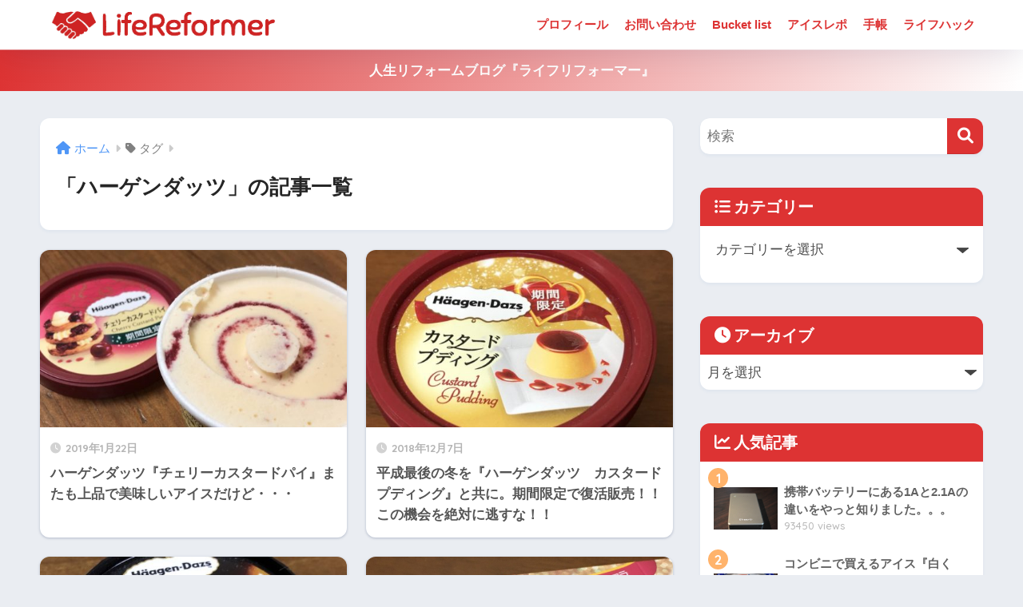

--- FILE ---
content_type: text/html; charset=UTF-8
request_url: https://lifereformer.com/archives/tag/%E3%83%8F%E3%83%BC%E3%82%B2%E3%83%B3%E3%83%80%E3%83%83%E3%83%84
body_size: 15429
content:

<!DOCTYPE html>
<html lang="ja">
<head>
  <meta charset="utf-8">
  <meta http-equiv="X-UA-Compatible" content="IE=edge">
  <meta name="HandheldFriendly" content="True">
  <meta name="MobileOptimized" content="320">
  <meta name="viewport" content="width=device-width, initial-scale=1, viewport-fit=cover"/>
  <meta name="msapplication-TileColor" content="#dd3333">
  <meta name="theme-color" content="#dd3333">
  <link rel="pingback" href="https://lifereformer.com/xmlrpc.php">
  <title>「ハーゲンダッツ」の記事一覧 | ライフリフォーマー</title>
<meta name='robots' content='max-image-preview:large' />
<link rel='dns-prefetch' href='//www.googletagmanager.com' />
<link rel='dns-prefetch' href='//fonts.googleapis.com' />
<link rel='dns-prefetch' href='//use.fontawesome.com' />
<link rel='dns-prefetch' href='//pagead2.googlesyndication.com' />
<link rel="alternate" type="application/rss+xml" title="ライフリフォーマー &raquo; フィード" href="https://lifereformer.com/feed" />
<link rel="alternate" type="application/rss+xml" title="ライフリフォーマー &raquo; コメントフィード" href="https://lifereformer.com/comments/feed" />
<script type="text/javascript">
/* <![CDATA[ */
window._wpemojiSettings = {"baseUrl":"https:\/\/s.w.org\/images\/core\/emoji\/15.0.3\/72x72\/","ext":".png","svgUrl":"https:\/\/s.w.org\/images\/core\/emoji\/15.0.3\/svg\/","svgExt":".svg","source":{"concatemoji":"https:\/\/lifereformer.com\/wp-includes\/js\/wp-emoji-release.min.js?ver=6.5.7"}};
/*! This file is auto-generated */
!function(i,n){var o,s,e;function c(e){try{var t={supportTests:e,timestamp:(new Date).valueOf()};sessionStorage.setItem(o,JSON.stringify(t))}catch(e){}}function p(e,t,n){e.clearRect(0,0,e.canvas.width,e.canvas.height),e.fillText(t,0,0);var t=new Uint32Array(e.getImageData(0,0,e.canvas.width,e.canvas.height).data),r=(e.clearRect(0,0,e.canvas.width,e.canvas.height),e.fillText(n,0,0),new Uint32Array(e.getImageData(0,0,e.canvas.width,e.canvas.height).data));return t.every(function(e,t){return e===r[t]})}function u(e,t,n){switch(t){case"flag":return n(e,"\ud83c\udff3\ufe0f\u200d\u26a7\ufe0f","\ud83c\udff3\ufe0f\u200b\u26a7\ufe0f")?!1:!n(e,"\ud83c\uddfa\ud83c\uddf3","\ud83c\uddfa\u200b\ud83c\uddf3")&&!n(e,"\ud83c\udff4\udb40\udc67\udb40\udc62\udb40\udc65\udb40\udc6e\udb40\udc67\udb40\udc7f","\ud83c\udff4\u200b\udb40\udc67\u200b\udb40\udc62\u200b\udb40\udc65\u200b\udb40\udc6e\u200b\udb40\udc67\u200b\udb40\udc7f");case"emoji":return!n(e,"\ud83d\udc26\u200d\u2b1b","\ud83d\udc26\u200b\u2b1b")}return!1}function f(e,t,n){var r="undefined"!=typeof WorkerGlobalScope&&self instanceof WorkerGlobalScope?new OffscreenCanvas(300,150):i.createElement("canvas"),a=r.getContext("2d",{willReadFrequently:!0}),o=(a.textBaseline="top",a.font="600 32px Arial",{});return e.forEach(function(e){o[e]=t(a,e,n)}),o}function t(e){var t=i.createElement("script");t.src=e,t.defer=!0,i.head.appendChild(t)}"undefined"!=typeof Promise&&(o="wpEmojiSettingsSupports",s=["flag","emoji"],n.supports={everything:!0,everythingExceptFlag:!0},e=new Promise(function(e){i.addEventListener("DOMContentLoaded",e,{once:!0})}),new Promise(function(t){var n=function(){try{var e=JSON.parse(sessionStorage.getItem(o));if("object"==typeof e&&"number"==typeof e.timestamp&&(new Date).valueOf()<e.timestamp+604800&&"object"==typeof e.supportTests)return e.supportTests}catch(e){}return null}();if(!n){if("undefined"!=typeof Worker&&"undefined"!=typeof OffscreenCanvas&&"undefined"!=typeof URL&&URL.createObjectURL&&"undefined"!=typeof Blob)try{var e="postMessage("+f.toString()+"("+[JSON.stringify(s),u.toString(),p.toString()].join(",")+"));",r=new Blob([e],{type:"text/javascript"}),a=new Worker(URL.createObjectURL(r),{name:"wpTestEmojiSupports"});return void(a.onmessage=function(e){c(n=e.data),a.terminate(),t(n)})}catch(e){}c(n=f(s,u,p))}t(n)}).then(function(e){for(var t in e)n.supports[t]=e[t],n.supports.everything=n.supports.everything&&n.supports[t],"flag"!==t&&(n.supports.everythingExceptFlag=n.supports.everythingExceptFlag&&n.supports[t]);n.supports.everythingExceptFlag=n.supports.everythingExceptFlag&&!n.supports.flag,n.DOMReady=!1,n.readyCallback=function(){n.DOMReady=!0}}).then(function(){return e}).then(function(){var e;n.supports.everything||(n.readyCallback(),(e=n.source||{}).concatemoji?t(e.concatemoji):e.wpemoji&&e.twemoji&&(t(e.twemoji),t(e.wpemoji)))}))}((window,document),window._wpemojiSettings);
/* ]]> */
</script>
<link rel='stylesheet' id='sng-stylesheet-css' href='https://lifereformer.com/wp-content/themes/sango-theme/style.css?version=3.8.13' type='text/css' media='all' />
<link rel='stylesheet' id='sng-option-css' href='https://lifereformer.com/wp-content/themes/sango-theme/entry-option.css?version=3.8.13' type='text/css' media='all' />
<link rel='stylesheet' id='sng-old-css-css' href='https://lifereformer.com/wp-content/themes/sango-theme/style-old.css?version=3.8.13' type='text/css' media='all' />
<link rel='stylesheet' id='sango_theme_gutenberg-style-css' href='https://lifereformer.com/wp-content/themes/sango-theme/library/gutenberg/dist/build/style-blocks.css?version=3.8.13' type='text/css' media='all' />
<style id='sango_theme_gutenberg-style-inline-css' type='text/css'>
:root{--sgb-main-color:#dd3333;--sgb-pastel-color:#dda4a4;--sgb-accent-color:#ffb36b;--sgb-widget-title-color:#ffffff;--sgb-widget-title-bg-color:#dd3333;--sgb-bg-color:#eaedf2;--wp--preset--color--sango-main:var(--sgb-main-color);--wp--preset--color--sango-pastel:var(--sgb-pastel-color);--wp--preset--color--sango-accent:var(--sgb-accent-color)}
</style>
<link rel='stylesheet' id='sng-googlefonts-css' href='https://fonts.googleapis.com/css?family=Quicksand%3A500%2C700&#038;display=swap' type='text/css' media='all' />
<link rel='stylesheet' id='sng-fontawesome-css' href='https://use.fontawesome.com/releases/v6.1.1/css/all.css' type='text/css' media='all' />
<style id='wp-emoji-styles-inline-css' type='text/css'>

	img.wp-smiley, img.emoji {
		display: inline !important;
		border: none !important;
		box-shadow: none !important;
		height: 1em !important;
		width: 1em !important;
		margin: 0 0.07em !important;
		vertical-align: -0.1em !important;
		background: none !important;
		padding: 0 !important;
	}
</style>
<link rel='stylesheet' id='wp-block-library-css' href='https://lifereformer.com/wp-includes/css/dist/block-library/style.min.css?ver=6.5.7' type='text/css' media='all' />
<style id='global-styles-inline-css' type='text/css'>
body{--wp--preset--color--black: #000000;--wp--preset--color--cyan-bluish-gray: #abb8c3;--wp--preset--color--white: #ffffff;--wp--preset--color--pale-pink: #f78da7;--wp--preset--color--vivid-red: #cf2e2e;--wp--preset--color--luminous-vivid-orange: #ff6900;--wp--preset--color--luminous-vivid-amber: #fcb900;--wp--preset--color--light-green-cyan: #7bdcb5;--wp--preset--color--vivid-green-cyan: #00d084;--wp--preset--color--pale-cyan-blue: #8ed1fc;--wp--preset--color--vivid-cyan-blue: #0693e3;--wp--preset--color--vivid-purple: #9b51e0;--wp--preset--color--sango-main: var(--sgb-main-color);--wp--preset--color--sango-pastel: var(--sgb-pastel-color);--wp--preset--color--sango-accent: var(--sgb-accent-color);--wp--preset--color--sango-blue: #009EF3;--wp--preset--color--sango-orange: #ffb36b;--wp--preset--color--sango-red: #f88080;--wp--preset--color--sango-green: #90d581;--wp--preset--color--sango-black: #333;--wp--preset--color--sango-gray: gray;--wp--preset--color--sango-silver: whitesmoke;--wp--preset--color--sango-light-blue: #b4e0fa;--wp--preset--color--sango-light-red: #ffebeb;--wp--preset--color--sango-light-orange: #fff9e6;--wp--preset--gradient--vivid-cyan-blue-to-vivid-purple: linear-gradient(135deg,rgba(6,147,227,1) 0%,rgb(155,81,224) 100%);--wp--preset--gradient--light-green-cyan-to-vivid-green-cyan: linear-gradient(135deg,rgb(122,220,180) 0%,rgb(0,208,130) 100%);--wp--preset--gradient--luminous-vivid-amber-to-luminous-vivid-orange: linear-gradient(135deg,rgba(252,185,0,1) 0%,rgba(255,105,0,1) 100%);--wp--preset--gradient--luminous-vivid-orange-to-vivid-red: linear-gradient(135deg,rgba(255,105,0,1) 0%,rgb(207,46,46) 100%);--wp--preset--gradient--very-light-gray-to-cyan-bluish-gray: linear-gradient(135deg,rgb(238,238,238) 0%,rgb(169,184,195) 100%);--wp--preset--gradient--cool-to-warm-spectrum: linear-gradient(135deg,rgb(74,234,220) 0%,rgb(151,120,209) 20%,rgb(207,42,186) 40%,rgb(238,44,130) 60%,rgb(251,105,98) 80%,rgb(254,248,76) 100%);--wp--preset--gradient--blush-light-purple: linear-gradient(135deg,rgb(255,206,236) 0%,rgb(152,150,240) 100%);--wp--preset--gradient--blush-bordeaux: linear-gradient(135deg,rgb(254,205,165) 0%,rgb(254,45,45) 50%,rgb(107,0,62) 100%);--wp--preset--gradient--luminous-dusk: linear-gradient(135deg,rgb(255,203,112) 0%,rgb(199,81,192) 50%,rgb(65,88,208) 100%);--wp--preset--gradient--pale-ocean: linear-gradient(135deg,rgb(255,245,203) 0%,rgb(182,227,212) 50%,rgb(51,167,181) 100%);--wp--preset--gradient--electric-grass: linear-gradient(135deg,rgb(202,248,128) 0%,rgb(113,206,126) 100%);--wp--preset--gradient--midnight: linear-gradient(135deg,rgb(2,3,129) 0%,rgb(40,116,252) 100%);--wp--preset--font-size--small: 13px;--wp--preset--font-size--medium: 20px;--wp--preset--font-size--large: 36px;--wp--preset--font-size--x-large: 42px;--wp--preset--font-family--default: "Helvetica", "Arial", "Hiragino Kaku Gothic ProN", "Hiragino Sans", YuGothic, "Yu Gothic", "メイリオ", Meiryo, sans-serif;--wp--preset--font-family--notosans: "Noto Sans JP", var(--wp--preset--font-family--default);--wp--preset--font-family--mplusrounded: "M PLUS Rounded 1c", var(--wp--preset--font-family--default);--wp--preset--font-family--dfont: "Quicksand", var(--wp--preset--font-family--default);--wp--preset--spacing--20: 0.44rem;--wp--preset--spacing--30: 0.67rem;--wp--preset--spacing--40: 1rem;--wp--preset--spacing--50: 1.5rem;--wp--preset--spacing--60: 2.25rem;--wp--preset--spacing--70: 3.38rem;--wp--preset--spacing--80: 5.06rem;--wp--preset--shadow--natural: 6px 6px 9px rgba(0, 0, 0, 0.2);--wp--preset--shadow--deep: 12px 12px 50px rgba(0, 0, 0, 0.4);--wp--preset--shadow--sharp: 6px 6px 0px rgba(0, 0, 0, 0.2);--wp--preset--shadow--outlined: 6px 6px 0px -3px rgba(255, 255, 255, 1), 6px 6px rgba(0, 0, 0, 1);--wp--preset--shadow--crisp: 6px 6px 0px rgba(0, 0, 0, 1);--wp--custom--wrap--width: 92%;--wp--custom--wrap--default-width: 800px;--wp--custom--wrap--content-width: 1180px;--wp--custom--wrap--max-width: var(--wp--custom--wrap--content-width);--wp--custom--wrap--side: 30%;--wp--custom--wrap--gap: 2em;--wp--custom--wrap--mobile--padding: 15px;--wp--custom--shadow--large: 0 15px 30px -7px rgba(0, 12, 66, 0.15 );--wp--custom--shadow--large-hover: 0 40px 50px -15px rgba(0, 12, 66, 0.2 );--wp--custom--shadow--medium: 0 6px 13px -3px rgba(0, 12, 66, 0.1), 0 0px 1px rgba(0,30,100, 0.1 );--wp--custom--shadow--medium-hover: 0 12px 45px -9px rgb(0 0 0 / 23%);--wp--custom--shadow--solid: 0 1px 2px 0 rgba(24, 44, 84, 0.1), 0 1px 3px 1px rgba(24, 44, 84, 0.1);--wp--custom--shadow--solid-hover: 0 2px 4px 0 rgba(24, 44, 84, 0.1), 0 2px 8px 0 rgba(24, 44, 84, 0.1);--wp--custom--shadow--small: 0 2px 4px #4385bb12;--wp--custom--rounded--medium: 12px;--wp--custom--rounded--small: 6px;--wp--custom--widget--padding-horizontal: 18px;--wp--custom--widget--padding-vertical: 6px;--wp--custom--widget--icon-margin: 6px;--wp--custom--widget--gap: 2.5em;--wp--custom--entry--gap: 1.5rem;--wp--custom--entry--gap-mobile: 1rem;--wp--custom--entry--border-color: #eaedf2;--wp--custom--animation--fade-in: fadeIn 0.7s ease 0s 1 normal;--wp--custom--animation--header: fadeHeader 1s ease 0s 1 normal;--wp--custom--transition--default: 0.3s ease-in-out;--wp--custom--totop--opacity: 0.6;--wp--custom--totop--right: 18px;--wp--custom--totop--bottom: 20px;--wp--custom--totop--mobile--right: 15px;--wp--custom--totop--mobile--bottom: 10px;--wp--custom--toc--button--opacity: 0.6;--wp--custom--footer--column-gap: 40px;}body { margin: 0;--wp--style--global--content-size: 900px;--wp--style--global--wide-size: 980px; }.wp-site-blocks > .alignleft { float: left; margin-right: 2em; }.wp-site-blocks > .alignright { float: right; margin-left: 2em; }.wp-site-blocks > .aligncenter { justify-content: center; margin-left: auto; margin-right: auto; }:where(.wp-site-blocks) > * { margin-block-start: 1.5rem; margin-block-end: 0; }:where(.wp-site-blocks) > :first-child:first-child { margin-block-start: 0; }:where(.wp-site-blocks) > :last-child:last-child { margin-block-end: 0; }body { --wp--style--block-gap: 1.5rem; }:where(body .is-layout-flow)  > :first-child:first-child{margin-block-start: 0;}:where(body .is-layout-flow)  > :last-child:last-child{margin-block-end: 0;}:where(body .is-layout-flow)  > *{margin-block-start: 1.5rem;margin-block-end: 0;}:where(body .is-layout-constrained)  > :first-child:first-child{margin-block-start: 0;}:where(body .is-layout-constrained)  > :last-child:last-child{margin-block-end: 0;}:where(body .is-layout-constrained)  > *{margin-block-start: 1.5rem;margin-block-end: 0;}:where(body .is-layout-flex) {gap: 1.5rem;}:where(body .is-layout-grid) {gap: 1.5rem;}body .is-layout-flow > .alignleft{float: left;margin-inline-start: 0;margin-inline-end: 2em;}body .is-layout-flow > .alignright{float: right;margin-inline-start: 2em;margin-inline-end: 0;}body .is-layout-flow > .aligncenter{margin-left: auto !important;margin-right: auto !important;}body .is-layout-constrained > .alignleft{float: left;margin-inline-start: 0;margin-inline-end: 2em;}body .is-layout-constrained > .alignright{float: right;margin-inline-start: 2em;margin-inline-end: 0;}body .is-layout-constrained > .aligncenter{margin-left: auto !important;margin-right: auto !important;}body .is-layout-constrained > :where(:not(.alignleft):not(.alignright):not(.alignfull)){max-width: var(--wp--style--global--content-size);margin-left: auto !important;margin-right: auto !important;}body .is-layout-constrained > .alignwide{max-width: var(--wp--style--global--wide-size);}body .is-layout-flex{display: flex;}body .is-layout-flex{flex-wrap: wrap;align-items: center;}body .is-layout-flex > *{margin: 0;}body .is-layout-grid{display: grid;}body .is-layout-grid > *{margin: 0;}body{font-family: var(--sgb-font-family);padding-top: 0px;padding-right: 0px;padding-bottom: 0px;padding-left: 0px;}a:where(:not(.wp-element-button)){text-decoration: underline;}.wp-element-button, .wp-block-button__link{background-color: #32373c;border-width: 0;color: #fff;font-family: inherit;font-size: inherit;line-height: inherit;padding: calc(0.667em + 2px) calc(1.333em + 2px);text-decoration: none;}.has-black-color{color: var(--wp--preset--color--black) !important;}.has-cyan-bluish-gray-color{color: var(--wp--preset--color--cyan-bluish-gray) !important;}.has-white-color{color: var(--wp--preset--color--white) !important;}.has-pale-pink-color{color: var(--wp--preset--color--pale-pink) !important;}.has-vivid-red-color{color: var(--wp--preset--color--vivid-red) !important;}.has-luminous-vivid-orange-color{color: var(--wp--preset--color--luminous-vivid-orange) !important;}.has-luminous-vivid-amber-color{color: var(--wp--preset--color--luminous-vivid-amber) !important;}.has-light-green-cyan-color{color: var(--wp--preset--color--light-green-cyan) !important;}.has-vivid-green-cyan-color{color: var(--wp--preset--color--vivid-green-cyan) !important;}.has-pale-cyan-blue-color{color: var(--wp--preset--color--pale-cyan-blue) !important;}.has-vivid-cyan-blue-color{color: var(--wp--preset--color--vivid-cyan-blue) !important;}.has-vivid-purple-color{color: var(--wp--preset--color--vivid-purple) !important;}.has-sango-main-color{color: var(--wp--preset--color--sango-main) !important;}.has-sango-pastel-color{color: var(--wp--preset--color--sango-pastel) !important;}.has-sango-accent-color{color: var(--wp--preset--color--sango-accent) !important;}.has-sango-blue-color{color: var(--wp--preset--color--sango-blue) !important;}.has-sango-orange-color{color: var(--wp--preset--color--sango-orange) !important;}.has-sango-red-color{color: var(--wp--preset--color--sango-red) !important;}.has-sango-green-color{color: var(--wp--preset--color--sango-green) !important;}.has-sango-black-color{color: var(--wp--preset--color--sango-black) !important;}.has-sango-gray-color{color: var(--wp--preset--color--sango-gray) !important;}.has-sango-silver-color{color: var(--wp--preset--color--sango-silver) !important;}.has-sango-light-blue-color{color: var(--wp--preset--color--sango-light-blue) !important;}.has-sango-light-red-color{color: var(--wp--preset--color--sango-light-red) !important;}.has-sango-light-orange-color{color: var(--wp--preset--color--sango-light-orange) !important;}.has-black-background-color{background-color: var(--wp--preset--color--black) !important;}.has-cyan-bluish-gray-background-color{background-color: var(--wp--preset--color--cyan-bluish-gray) !important;}.has-white-background-color{background-color: var(--wp--preset--color--white) !important;}.has-pale-pink-background-color{background-color: var(--wp--preset--color--pale-pink) !important;}.has-vivid-red-background-color{background-color: var(--wp--preset--color--vivid-red) !important;}.has-luminous-vivid-orange-background-color{background-color: var(--wp--preset--color--luminous-vivid-orange) !important;}.has-luminous-vivid-amber-background-color{background-color: var(--wp--preset--color--luminous-vivid-amber) !important;}.has-light-green-cyan-background-color{background-color: var(--wp--preset--color--light-green-cyan) !important;}.has-vivid-green-cyan-background-color{background-color: var(--wp--preset--color--vivid-green-cyan) !important;}.has-pale-cyan-blue-background-color{background-color: var(--wp--preset--color--pale-cyan-blue) !important;}.has-vivid-cyan-blue-background-color{background-color: var(--wp--preset--color--vivid-cyan-blue) !important;}.has-vivid-purple-background-color{background-color: var(--wp--preset--color--vivid-purple) !important;}.has-sango-main-background-color{background-color: var(--wp--preset--color--sango-main) !important;}.has-sango-pastel-background-color{background-color: var(--wp--preset--color--sango-pastel) !important;}.has-sango-accent-background-color{background-color: var(--wp--preset--color--sango-accent) !important;}.has-sango-blue-background-color{background-color: var(--wp--preset--color--sango-blue) !important;}.has-sango-orange-background-color{background-color: var(--wp--preset--color--sango-orange) !important;}.has-sango-red-background-color{background-color: var(--wp--preset--color--sango-red) !important;}.has-sango-green-background-color{background-color: var(--wp--preset--color--sango-green) !important;}.has-sango-black-background-color{background-color: var(--wp--preset--color--sango-black) !important;}.has-sango-gray-background-color{background-color: var(--wp--preset--color--sango-gray) !important;}.has-sango-silver-background-color{background-color: var(--wp--preset--color--sango-silver) !important;}.has-sango-light-blue-background-color{background-color: var(--wp--preset--color--sango-light-blue) !important;}.has-sango-light-red-background-color{background-color: var(--wp--preset--color--sango-light-red) !important;}.has-sango-light-orange-background-color{background-color: var(--wp--preset--color--sango-light-orange) !important;}.has-black-border-color{border-color: var(--wp--preset--color--black) !important;}.has-cyan-bluish-gray-border-color{border-color: var(--wp--preset--color--cyan-bluish-gray) !important;}.has-white-border-color{border-color: var(--wp--preset--color--white) !important;}.has-pale-pink-border-color{border-color: var(--wp--preset--color--pale-pink) !important;}.has-vivid-red-border-color{border-color: var(--wp--preset--color--vivid-red) !important;}.has-luminous-vivid-orange-border-color{border-color: var(--wp--preset--color--luminous-vivid-orange) !important;}.has-luminous-vivid-amber-border-color{border-color: var(--wp--preset--color--luminous-vivid-amber) !important;}.has-light-green-cyan-border-color{border-color: var(--wp--preset--color--light-green-cyan) !important;}.has-vivid-green-cyan-border-color{border-color: var(--wp--preset--color--vivid-green-cyan) !important;}.has-pale-cyan-blue-border-color{border-color: var(--wp--preset--color--pale-cyan-blue) !important;}.has-vivid-cyan-blue-border-color{border-color: var(--wp--preset--color--vivid-cyan-blue) !important;}.has-vivid-purple-border-color{border-color: var(--wp--preset--color--vivid-purple) !important;}.has-sango-main-border-color{border-color: var(--wp--preset--color--sango-main) !important;}.has-sango-pastel-border-color{border-color: var(--wp--preset--color--sango-pastel) !important;}.has-sango-accent-border-color{border-color: var(--wp--preset--color--sango-accent) !important;}.has-sango-blue-border-color{border-color: var(--wp--preset--color--sango-blue) !important;}.has-sango-orange-border-color{border-color: var(--wp--preset--color--sango-orange) !important;}.has-sango-red-border-color{border-color: var(--wp--preset--color--sango-red) !important;}.has-sango-green-border-color{border-color: var(--wp--preset--color--sango-green) !important;}.has-sango-black-border-color{border-color: var(--wp--preset--color--sango-black) !important;}.has-sango-gray-border-color{border-color: var(--wp--preset--color--sango-gray) !important;}.has-sango-silver-border-color{border-color: var(--wp--preset--color--sango-silver) !important;}.has-sango-light-blue-border-color{border-color: var(--wp--preset--color--sango-light-blue) !important;}.has-sango-light-red-border-color{border-color: var(--wp--preset--color--sango-light-red) !important;}.has-sango-light-orange-border-color{border-color: var(--wp--preset--color--sango-light-orange) !important;}.has-vivid-cyan-blue-to-vivid-purple-gradient-background{background: var(--wp--preset--gradient--vivid-cyan-blue-to-vivid-purple) !important;}.has-light-green-cyan-to-vivid-green-cyan-gradient-background{background: var(--wp--preset--gradient--light-green-cyan-to-vivid-green-cyan) !important;}.has-luminous-vivid-amber-to-luminous-vivid-orange-gradient-background{background: var(--wp--preset--gradient--luminous-vivid-amber-to-luminous-vivid-orange) !important;}.has-luminous-vivid-orange-to-vivid-red-gradient-background{background: var(--wp--preset--gradient--luminous-vivid-orange-to-vivid-red) !important;}.has-very-light-gray-to-cyan-bluish-gray-gradient-background{background: var(--wp--preset--gradient--very-light-gray-to-cyan-bluish-gray) !important;}.has-cool-to-warm-spectrum-gradient-background{background: var(--wp--preset--gradient--cool-to-warm-spectrum) !important;}.has-blush-light-purple-gradient-background{background: var(--wp--preset--gradient--blush-light-purple) !important;}.has-blush-bordeaux-gradient-background{background: var(--wp--preset--gradient--blush-bordeaux) !important;}.has-luminous-dusk-gradient-background{background: var(--wp--preset--gradient--luminous-dusk) !important;}.has-pale-ocean-gradient-background{background: var(--wp--preset--gradient--pale-ocean) !important;}.has-electric-grass-gradient-background{background: var(--wp--preset--gradient--electric-grass) !important;}.has-midnight-gradient-background{background: var(--wp--preset--gradient--midnight) !important;}.has-small-font-size{font-size: var(--wp--preset--font-size--small) !important;}.has-medium-font-size{font-size: var(--wp--preset--font-size--medium) !important;}.has-large-font-size{font-size: var(--wp--preset--font-size--large) !important;}.has-x-large-font-size{font-size: var(--wp--preset--font-size--x-large) !important;}.has-default-font-family{font-family: var(--wp--preset--font-family--default) !important;}.has-notosans-font-family{font-family: var(--wp--preset--font-family--notosans) !important;}.has-mplusrounded-font-family{font-family: var(--wp--preset--font-family--mplusrounded) !important;}.has-dfont-font-family{font-family: var(--wp--preset--font-family--dfont) !important;}
.wp-block-navigation a:where(:not(.wp-element-button)){color: inherit;}
.wp-block-pullquote{font-size: 1.5em;line-height: 1.6;}
.wp-block-button .wp-block-button__link{background-color: var(--wp--preset--color--sango-main);border-radius: var(--wp--custom--rounded--medium);color: #fff;font-size: 18px;font-weight: 600;padding-top: 0.4em;padding-right: 1.3em;padding-bottom: 0.4em;padding-left: 1.3em;}
</style>
<link rel='stylesheet' id='contact-form-7-css' href='https://lifereformer.com/wp-content/plugins/contact-form-7/includes/css/styles.css' type='text/css' media='all' />
<link rel='stylesheet' id='child-style-css' href='https://lifereformer.com/wp-content/themes/sango-theme-child/style.css' type='text/css' media='all' />
<script type="text/javascript" src="https://lifereformer.com/wp-includes/js/jquery/jquery.min.js?ver=3.7.1" id="jquery-core-js"></script>
<script type="text/javascript" src="https://lifereformer.com/wp-includes/js/jquery/jquery-migrate.min.js?ver=3.4.1" id="jquery-migrate-js"></script>

<!-- Site Kit によって追加された Google タグ（gtag.js）スニペット -->

<!-- Google アナリティクス スニペット (Site Kit が追加) -->
<script type="text/javascript" src="https://www.googletagmanager.com/gtag/js?id=G-2XQVX5CV1F" id="google_gtagjs-js" async></script>
<script type="text/javascript" id="google_gtagjs-js-after">
/* <![CDATA[ */
window.dataLayer = window.dataLayer || [];function gtag(){dataLayer.push(arguments);}
gtag("set","linker",{"domains":["lifereformer.com"]});
gtag("js", new Date());
gtag("set", "developer_id.dZTNiMT", true);
gtag("config", "G-2XQVX5CV1F");
/* ]]> */
</script>

<!-- Site Kit によって追加された終了 Google タグ（gtag.js）スニペット -->
<link rel="https://api.w.org/" href="https://lifereformer.com/wp-json/" /><link rel="alternate" type="application/json" href="https://lifereformer.com/wp-json/wp/v2/tags/741" /><link rel="EditURI" type="application/rsd+xml" title="RSD" href="https://lifereformer.com/xmlrpc.php?rsd" />
<meta name="generator" content="Site Kit by Google 1.130.0" /><meta name="robots" content="noindex,follow" /><meta property="og:title" content="ハーゲンダッツ" />
<meta property="og:description" content="" />
<meta property="og:type" content="article" />
<meta property="og:url" content="https://lifereformer.com/archives/11265" />
<meta property="og:image" content="https://lifereformer.com/wp-content/uploads/2016/11/LIfeReformer_logo.png" />
<meta name="thumbnail" content="https://lifereformer.com/wp-content/uploads/2016/11/LIfeReformer_logo.png" />
<meta property="og:site_name" content="ライフリフォーマー" />
<meta name="twitter:card" content="summary_large_image" />
<script async src="//pagead2.googlesyndication.com/pagead/js/adsbygoogle.js"></script>
<script>
     (adsbygoogle = window.adsbygoogle || []).push({
          google_ad_client: "ca-pub-7702400322149844",
          enable_page_level_ads: true
     });
</script>
<!-- gtag.js -->
<script async src="https://www.googletagmanager.com/gtag/js?id=UA-46228743-1"></script>
<script>
	window.dataLayer = window.dataLayer || [];
	function gtag(){dataLayer.push(arguments);}
	gtag('js', new Date());
	gtag('config', 'UA-46228743-1');
</script>

<!-- Site Kit が追加した Google AdSense メタタグ -->
<meta name="google-adsense-platform-account" content="ca-host-pub-2644536267352236">
<meta name="google-adsense-platform-domain" content="sitekit.withgoogle.com">
<!-- Site Kit が追加した End Google AdSense メタタグ -->
<style type="text/css">.broken_link, a.broken_link {
	text-decoration: line-through;
}</style>
<!-- Google AdSense スニペット (Site Kit が追加) -->
<script type="text/javascript" async="async" src="https://pagead2.googlesyndication.com/pagead/js/adsbygoogle.js?client=ca-pub-7702400322149844&amp;host=ca-host-pub-2644536267352236" crossorigin="anonymous"></script>

<!-- (ここまで) Google AdSense スニペット (Site Kit が追加) -->
<link rel="icon" href="https://lifereformer.com/wp-content/uploads/2015/06/cropped-pasmo-e1434577383508-2-32x32.png" sizes="32x32" />
<link rel="icon" href="https://lifereformer.com/wp-content/uploads/2015/06/cropped-pasmo-e1434577383508-2-192x192.png" sizes="192x192" />
<link rel="apple-touch-icon" href="https://lifereformer.com/wp-content/uploads/2015/06/cropped-pasmo-e1434577383508-2-180x180.png" />
<meta name="msapplication-TileImage" content="https://lifereformer.com/wp-content/uploads/2015/06/cropped-pasmo-e1434577383508-2-270x270.png" />
<style> a{color:#4f96f6}.header, .drawer__title{background-color:#ffffff}#logo a{color:#81d742}.desktop-nav li a , .mobile-nav li a, #drawer__open, .header-search__open, .drawer__title{color:#dd3333}.drawer__title__close span, .drawer__title__close span:before{background:#dd3333}.desktop-nav li:after{background:#dd3333}.mobile-nav .current-menu-item{border-bottom-color:#dd3333}.widgettitle, .sidebar .wp-block-group h2, .drawer .wp-block-group h2{color:#ffffff;background-color:#dd3333}#footer-menu a, .copyright{color:#dd3333}#footer-menu{background-color:#ffffff}.footer{background-color:#e0e4eb}.footer, .footer a, .footer .widget ul li a{color:#3c3c3c}body{font-size:100%}@media only screen and (min-width:481px){body{font-size:107%}}@media only screen and (min-width:1030px){body{font-size:107%}}.totop{background:#009EF3}.header-info a{color:#FFF;background:linear-gradient(95deg, #dd3333, #ffffff)}.fixed-menu ul{background:#FFF}.fixed-menu a{color:#a2a7ab}.fixed-menu .current-menu-item a, .fixed-menu ul li a.active{color:#dd6e6e}.post-tab{background:#FFF}.post-tab > div{color:#a7a7a7}body{--sgb-font-family:var(--wp--preset--font-family--default)}#fixed_sidebar{top:0px}:target{scroll-margin-top:0px}.Threads:before{background-image:url("https://lifereformer.com/wp-content/themes/sango-theme/library/images/threads.svg")}.profile-sns li .Threads:before{background-image:url("https://lifereformer.com/wp-content/themes/sango-theme/library/images/threads-outline.svg")}.X:before{background-image:url("https://lifereformer.com/wp-content/themes/sango-theme/library/images/x-circle.svg")}</style></head>
<body class="archive tag tag-741 fa5">
    <div id="container"> 
  			<header class="header
			">
				<div id="inner-header" class="wrap">
		<div id="logo" class="header-logo h1 dfont">
	<a href="https://lifereformer.com/" class="header-logo__link">
				<img src="https://lifereformer.com/wp-content/uploads/2016/11/LIfeReformer_logo.png" alt="ライフリフォーマー" width="361" height="61" class="header-logo__img">
					</a>
	</div>
	<div class="header-search">
		<input type="checkbox" class="header-search__input" id="header-search-input" onclick="document.querySelector('.header-search__modal .searchform__input').focus()">
	<label class="header-search__close" for="header-search-input"></label>
	<div class="header-search__modal">
	
<form role="search" method="get" class="searchform" action="https://lifereformer.com/">
  <div>
    <input type="search" class="searchform__input" name="s" value="" placeholder="検索" />
    <button type="submit" class="searchform__submit" aria-label="検索"><i class="fas fa-search" aria-hidden="true"></i></button>
  </div>
</form>

	</div>
</div>	<nav class="desktop-nav clearfix"><ul id="menu-%e3%82%b9%e3%83%9e%e3%83%9b%e7%94%a8%e3%83%a1%e3%83%8b%e3%83%a5%e3%83%bc" class="menu"><li id="menu-item-7958" class="menu-item menu-item-type-post_type menu-item-object-page menu-item-7958"><a href="https://lifereformer.com/profile">プロフィール</a></li>
<li id="menu-item-9265" class="menu-item menu-item-type-post_type menu-item-object-page menu-item-9265"><a href="https://lifereformer.com/pm_form">お問い合わせ</a></li>
<li id="menu-item-11184" class="menu-item menu-item-type-post_type menu-item-object-page menu-item-11184"><a href="https://lifereformer.com/my-bucket-list">Bucket list</a></li>
<li id="menu-item-11213" class="menu-item menu-item-type-taxonomy menu-item-object-category menu-item-11213"><a href="https://lifereformer.com/archives/category/report/ice">アイスレポ</a></li>
<li id="menu-item-7963" class="menu-item menu-item-type-taxonomy menu-item-object-category menu-item-7963"><a href="https://lifereformer.com/archives/category/notebook">手帳</a></li>
<li id="menu-item-7961" class="menu-item menu-item-type-taxonomy menu-item-object-category menu-item-7961"><a href="https://lifereformer.com/archives/category/life">ライフハック</a></li>
</ul></nav></div>
	</header>
			<div class="header-info 
		">
	<a href="">
	人生リフォームブログ『ライフリフォーマー』	</a>
	</div>
		<div id="content">
	<div id="inner-content" class="wrap">
		<main id="main" role="main">
		<div id="archive_header" class="archive-header">
	<nav id="breadcrumb" class="breadcrumb"><ul itemscope itemtype="http://schema.org/BreadcrumbList"><li itemprop="itemListElement" itemscope itemtype="http://schema.org/ListItem"><a href="https://lifereformer.com" itemprop="item"><span itemprop="name">ホーム</span></a><meta itemprop="position" content="1" /></li><li><i class="fa fa-tag"></i> タグ</li></ul></nav>		<h1>
		「ハーゲンダッツ」の記事一覧	</h1>
		</div>	<div class="catpost-cards catpost-cards--column-2">
			<div class="c_linkto_wrap">
	<a class="c_linkto" href="https://lifereformer.com/archives/11265">
		<span class="c_linkto_img_wrap">
		<img src="https://lifereformer.com/wp-content/uploads/2019/01/3e419a7e44d654814f3f477469f199c3-520x300.jpg" alt="ハーゲンダッツ『チェリーカスタードパイ』またも上品で美味しいアイスだけど・・・"  width="520" height="300" />
		</span>
		<div class="c_linkto_text">
				<time class="pubdate sng-link-time dfont" itemprop="datePublished" datetime="2019-01-22">2019年1月22日</time>		<h2>ハーゲンダッツ『チェリーカスタードパイ』またも上品で美味しいアイスだけど・・・</h2>
				</div>
	</a>
			</div>
			<div class="c_linkto_wrap">
	<a class="c_linkto" href="https://lifereformer.com/archives/10730">
		<span class="c_linkto_img_wrap">
		<img src="https://lifereformer.com/wp-content/uploads/2018/12/e3dd2e2a614ea0025c075b4465c7a57c-520x300.jpg" alt="平成最後の冬を『ハーゲンダッツ　カスタードプディング』と共に。期間限定で復活販売！！この機会を絶対に逃すな！！"  width="520" height="300" />
		</span>
		<div class="c_linkto_text">
				<time class="pubdate sng-link-time dfont" itemprop="datePublished" datetime="2018-12-07">2018年12月7日</time>		<h2>平成最後の冬を『ハーゲンダッツ　カスタードプディング』と共に。期間限定で復活販売！！この機会を絶対に逃すな！！</h2>
				</div>
	</a>
			</div>
			<div class="c_linkto_wrap">
	<a class="c_linkto" href="https://lifereformer.com/archives/10587">
		<span class="c_linkto_img_wrap">
		<img src="https://lifereformer.com/wp-content/uploads/2018/11/3ee9b6448abf0d773e337e710e0b4d0e-520x300.jpg" alt="高級コンビニアイスが新発売！『ハーゲンダッツ　スペシャリテ　ショコラシャンパンストロベリー』自分へのご褒美に買いたくなるスペシャルな味"  width="520" height="300" />
		</span>
		<div class="c_linkto_text">
				<time class="pubdate sng-link-time dfont" itemprop="datePublished" datetime="2018-11-28">2018年11月28日</time>		<h2>高級コンビニアイスが新発売！『ハーゲンダッツ　スペシャリテ　ショコラシャンパンストロベリー』自分へのご褒美に買いたくなるスペシャルな味</h2>
				</div>
	</a>
			</div>
			<div class="c_linkto_wrap">
	<a class="c_linkto" href="https://lifereformer.com/archives/10050">
		<span class="c_linkto_img_wrap">
		<img src="https://lifereformer.com/wp-content/uploads/2017/11/0e09a6fcae4d10030989c282a58d9431.jpg" alt="ハーゲンダッツ クリスピーサンド『フォンダンショコラ』くどくない上品な甘さが幸せな気分にしてくれます♪"  width="520" height="300" />
		</span>
		<div class="c_linkto_text">
				<time class="pubdate sng-link-time dfont" itemprop="datePublished" datetime="2017-11-18">2017年11月18日</time>		<h2>ハーゲンダッツ クリスピーサンド『フォンダンショコラ』くどくない上品な甘さが幸せな気分にしてくれます♪</h2>
				</div>
	</a>
			</div>
			<div class="c_linkto_wrap">
	<a class="c_linkto" href="https://lifereformer.com/archives/9964">
		<span class="c_linkto_img_wrap">
		<img src="https://lifereformer.com/wp-content/uploads/2017/11/4d7ac91a26af55a3cab36d10244de807.jpg" alt="今さらながら食べてみた！ハーゲンダッツ『ジャポネ＜バニラ＆きなこ黒蜜＞～濃厚仕立て～』昔のような感動が・・・"  width="520" height="300" />
		</span>
		<div class="c_linkto_text">
				<time class="pubdate sng-link-time dfont" itemprop="datePublished" datetime="2017-11-07">2017年11月7日</time>		<h2>今さらながら食べてみた！ハーゲンダッツ『ジャポネ＜バニラ＆きなこ黒蜜＞～濃厚仕立て～』昔のような感動が・・・</h2>
				</div>
	</a>
			</div>
			<div class="c_linkto_wrap">
	<a class="c_linkto" href="https://lifereformer.com/archives/8973">
		<span class="c_linkto_img_wrap">
		<img src="https://lifereformer.com/wp-content/uploads/2017/02/c81ba464ded1073d64f6a8f37592699e.jpg" alt="待ってましたよ〜！もちもち。華もち『ハーゲンダッツ　ごま胡桃』和風アイスにはごまがよく似合います！"  width="520" height="300" />
		</span>
		<div class="c_linkto_text">
				<time class="pubdate sng-link-time dfont" itemprop="datePublished" datetime="2017-03-01">2017年3月1日</time>		<h2>待ってましたよ〜！もちもち。華もち『ハーゲンダッツ　ごま胡桃』和風アイスにはごまがよく似合います！</h2>
				</div>
	</a>
			</div>
			<div class="c_linkto_wrap">
	<a class="c_linkto" href="https://lifereformer.com/archives/8943">
		<span class="c_linkto_img_wrap">
		<img src="https://lifereformer.com/wp-content/uploads/2017/02/23ebb607fa36245f98c8671643bf767c.jpg" alt="念願だった『吉田カレー』を食べれたぞ〜！！【週刊LR】2017年2月26日"  width="520" height="300" />
		</span>
		<div class="c_linkto_text">
				<time class="pubdate sng-link-time dfont" itemprop="datePublished" datetime="2017-02-26">2017年2月26日</time>		<h2>念願だった『吉田カレー』を食べれたぞ〜！！【週刊LR】2017年2月26日</h2>
				</div>
	</a>
			</div>
			<div class="c_linkto_wrap">
	<a class="c_linkto" href="https://lifereformer.com/archives/8744">
		<span class="c_linkto_img_wrap">
		<img src="https://lifereformer.com/wp-content/uploads/2017/02/a2194ee2ea487703363fcf9e7a3149fb.jpg" alt="今週は全部が待ち遠しい！【LRマガジン】最終回2017年2月6日"  width="520" height="300" />
		</span>
		<div class="c_linkto_text">
				<time class="pubdate sng-link-time dfont" itemprop="datePublished" datetime="2017-02-06">2017年2月6日</time>		<h2>今週は全部が待ち遠しい！【LRマガジン】最終回2017年2月6日</h2>
				</div>
	</a>
			</div>
			<div class="c_linkto_wrap">
	<a class="c_linkto" href="https://lifereformer.com/archives/8105">
		<span class="c_linkto_img_wrap">
		<img src="https://lifereformer.com/wp-content/uploads/2016/11/ff00e61d500820608799e94d8d08d0b3.jpg" alt="もうクリスマスケーキなんていらない！このアイスさえあれば！！ハーゲンダッツ　スペシャリテ『ピスタチオベリー』このアイスを食べずに年は越せない？！"  width="520" height="300" />
		</span>
		<div class="c_linkto_text">
				<time class="pubdate sng-link-time dfont" itemprop="datePublished" datetime="2016-11-30">2016年11月30日</time>		<h2>もうクリスマスケーキなんていらない！このアイスさえあれば！！ハーゲンダッツ　スペシャリテ『ピスタチオベリー』このアイスを食べずに年は越せない？！</h2>
				</div>
	</a>
			</div>
			<div class="c_linkto_wrap">
	<a class="c_linkto" href="https://lifereformer.com/archives/8074">
		<span class="c_linkto_img_wrap">
		<img src="https://lifereformer.com/wp-content/uploads/2016/11/7935c3737f74bb4e8294a0ae79260933.jpg" alt="今週はいちご味がたっくさん発売されるぞ！【LRマガジン】2016年11月28日〜12月4日"  width="520" height="300" />
		</span>
		<div class="c_linkto_text">
				<time class="pubdate sng-link-time dfont" itemprop="datePublished" datetime="2016-11-28">2016年11月28日</time>		<h2>今週はいちご味がたっくさん発売されるぞ！【LRマガジン】2016年11月28日〜12月4日</h2>
				</div>
	</a>
			</div>
			<div class="c_linkto_wrap">
	<a class="c_linkto" href="https://lifereformer.com/archives/7990">
		<span class="c_linkto_img_wrap">
		<img src="https://lifereformer.com/wp-content/uploads/2016/11/87043788affd04aa359c127b624c3faf.jpeg" alt="ストロベリーソースが美味しさを際立てているぞ！ハーゲンダッツクリスピーサンド『ストロベリーフロマージュ』苺とチーズのマリアージュは最高です♪※追記あり"  width="520" height="300" />
		</span>
		<div class="c_linkto_text">
				<time class="pubdate sng-link-time dfont" itemprop="datePublished" datetime="2016-11-23">2016年11月23日</time>		<h2>ストロベリーソースが美味しさを際立てているぞ！ハーゲンダッツクリスピーサンド『ストロベリーフロマージュ』苺とチーズのマリアージュは最高です♪※追記あり</h2>
				</div>
	</a>
			</div>
			<div class="c_linkto_wrap">
	<a class="c_linkto" href="https://lifereformer.com/archives/7188">
		<span class="c_linkto_img_wrap">
		<img src="https://lifereformer.com/wp-content/uploads/2016/11/45064ce3765163c842dd79d3c515a558.jpg" alt="“男は黙ってハーゲンダッツ”そんな男らしさを感じさせるアイスです！ハーゲンダッツ『デコレーションズ　バナナキャラメルクッキー』しっかり混ぜて食べるのが美味しいです！"  width="520" height="300" />
		</span>
		<div class="c_linkto_text">
				<time class="pubdate sng-link-time dfont" itemprop="datePublished" datetime="2016-11-09">2016年11月9日</time>		<h2>“男は黙ってハーゲンダッツ”そんな男らしさを感じさせるアイスです！ハーゲンダッツ『デコレーションズ　バナナキャラメルクッキー』しっかり混ぜて食べるのが美味しいです！</h2>
				</div>
	</a>
			</div>
			<div class="c_linkto_wrap">
	<a class="c_linkto" href="https://lifereformer.com/archives/7173">
		<span class="c_linkto_img_wrap">
		<img src="https://lifereformer.com/wp-content/uploads/2016/11/a63f5353264d1b2f4718ed43bd169974.jpg" alt="“まるできゃりーぱみゅぱみゅさんがアイスになったみたい！”と思っちゃうほどに可愛いアイス♪ハーゲンダッツ『デコレーションズ　チーズベリークッキー』オススメされた食べ方で食べてね！"  width="520" height="300" />
		</span>
		<div class="c_linkto_text">
				<time class="pubdate sng-link-time dfont" itemprop="datePublished" datetime="2016-11-08">2016年11月8日</time>		<h2>“まるできゃりーぱみゅぱみゅさんがアイスになったみたい！”と思っちゃうほどに可愛いアイス♪ハーゲンダッツ『デコレーションズ　チーズベリークッキー』オススメされた食べ方で食べてね！</h2>
				</div>
	</a>
			</div>
			<div class="c_linkto_wrap">
	<a class="c_linkto" href="https://lifereformer.com/archives/7133">
		<span class="c_linkto_img_wrap">
		<img src="https://lifereformer.com/wp-content/uploads/2016/11/1b8684456de3f631d36fe11592ac7a16.jpg" alt="AppleWatchと共に過ごした1週間【週刊LR】2016年11月6日"  width="520" height="300" />
		</span>
		<div class="c_linkto_text">
				<time class="pubdate sng-link-time dfont" itemprop="datePublished" datetime="2016-11-06">2016年11月6日</time>		<h2>AppleWatchと共に過ごした1週間【週刊LR】2016年11月6日</h2>
				</div>
	</a>
			</div>
			<div class="c_linkto_wrap">
	<a class="c_linkto" href="https://lifereformer.com/archives/6956">
		<span class="c_linkto_img_wrap">
		<img src="https://lifereformer.com/wp-content/uploads/2016/11/22765b70e6a46cf17b8e67b822fcdf53.jpg" alt="これぞ和の王道アイスと言っても過言ではない！！ハーゲンダッツ『ジャポネ<くるみ黒蜜こしあん>』"  width="520" height="300" />
		</span>
		<div class="c_linkto_text">
				<time class="pubdate sng-link-time dfont" itemprop="datePublished" datetime="2016-10-18">2016年10月18日</time>		<h2>これぞ和の王道アイスと言っても過言ではない！！ハーゲンダッツ『ジャポネ<くるみ黒蜜こしあん>』</h2>
				</div>
	</a>
			</div>
			<div class="c_linkto_wrap">
	<a class="c_linkto" href="https://lifereformer.com/archives/6938">
		<span class="c_linkto_img_wrap">
		<img src="https://lifereformer.com/wp-content/uploads/2016/11/5b2430bf9d7871cfe2a435dc8506f441.jpg" alt="来週の楽しみを見つけられる週刊記事！リニューアルしての復活です！！【週刊LR】2016年10月16日"  width="520" height="300" />
		</span>
		<div class="c_linkto_text">
				<time class="pubdate sng-link-time dfont" itemprop="datePublished" datetime="2016-10-16">2016年10月16日</time>		<h2>来週の楽しみを見つけられる週刊記事！リニューアルしての復活です！！【週刊LR】2016年10月16日</h2>
				</div>
	</a>
			</div>
			<div class="c_linkto_wrap">
	<a class="c_linkto" href="https://lifereformer.com/archives/6589">
		<span class="c_linkto_img_wrap">
		<img src="https://lifereformer.com/wp-content/uploads/2016/11/471c9024880d5d57b5a91bb6b20f5689.jpg" alt="好みは人それぞれだが、このアイスだけは本当に美味しいと思うんだ！『ハーゲンダッツ　アルフォンソマンゴー＆クリーム』#七ブ侍"  width="520" height="300" />
		</span>
		<div class="c_linkto_text">
				<time class="pubdate sng-link-time dfont" itemprop="datePublished" datetime="2016-05-15">2016年5月15日</time>		<h2>好みは人それぞれだが、このアイスだけは本当に美味しいと思うんだ！『ハーゲンダッツ　アルフォンソマンゴー＆クリーム』#七ブ侍</h2>
				</div>
	</a>
			</div>
			<div class="c_linkto_wrap">
	<a class="c_linkto" href="https://lifereformer.com/archives/6269">
		<span class="c_linkto_img_wrap">
		<img src="https://lifereformer.com/wp-content/uploads/2016/11/fe147510839924accdd07bb8f43f7ce9.jpg" alt="食べればわかる「あぁ、楽園のバニラだ。」の意味！ハーゲンダッツ クリスピーサンド『タヒチバニラ』バニラの香りが溢れてます！"  width="520" height="300" />
		</span>
		<div class="c_linkto_text">
				<time class="pubdate sng-link-time dfont" itemprop="datePublished" datetime="2016-03-16">2016年3月16日</time>		<h2>食べればわかる「あぁ、楽園のバニラだ。」の意味！ハーゲンダッツ クリスピーサンド『タヒチバニラ』バニラの香りが溢れてます！</h2>
				</div>
	</a>
			</div>
			<div class="c_linkto_wrap">
	<a class="c_linkto" href="https://lifereformer.com/archives/5988">
		<span class="c_linkto_img_wrap">
		<img src="https://lifereformer.com/wp-content/uploads/2016/11/c6e41c163ad8276551816166e2de894c.jpg" alt="もう味だけを楽しむアイスではない！ハーゲンダッツから2種類『ローズヒップ＆ラズベリー』と『ラベンダー＆ブルーベリー』香りまでが素晴らしいのだ！"  width="520" height="300" />
		</span>
		<div class="c_linkto_text">
				<time class="pubdate sng-link-time dfont" itemprop="datePublished" datetime="2016-02-11">2016年2月11日</time>		<h2>もう味だけを楽しむアイスではない！ハーゲンダッツから2種類『ローズヒップ＆ラズベリー』と『ラベンダー＆ブルーベリー』香りまでが素晴らしいのだ！</h2>
				</div>
	</a>
			</div>
			<div class="c_linkto_wrap">
	<a class="c_linkto" href="https://lifereformer.com/archives/5868">
		<span class="c_linkto_img_wrap">
		<img src="https://lifereformer.com/wp-content/uploads/2016/11/522d3a67434830f81dd2774e8cac29eb.jpg" alt="販売再開してくれて本当に良かった！『ハーゲンダッツ　華もち　きなこ黒みつ』日本人が好きな味だよね〜♪"  width="520" height="300" />
		</span>
		<div class="c_linkto_text">
				<time class="pubdate sng-link-time dfont" itemprop="datePublished" datetime="2015-12-09">2015年12月9日</time>		<h2>販売再開してくれて本当に良かった！『ハーゲンダッツ　華もち　きなこ黒みつ』日本人が好きな味だよね〜♪</h2>
				</div>
	</a>
			</div>
			<div class="c_linkto_wrap">
	<a class="c_linkto" href="https://lifereformer.com/archives/5800">
		<span class="c_linkto_img_wrap">
		<img src="https://lifereformer.com/wp-content/uploads/2016/11/23ac35048ae6f6622c508f9dc75056c0.jpg" alt="『ハーゲンダッツ　キャラメルトリュフ』キャラメルトリュフってデザートの味を再現！キノコのトリュフじゃないからね。"  width="520" height="300" />
		</span>
		<div class="c_linkto_text">
				<time class="pubdate sng-link-time dfont" itemprop="datePublished" datetime="2015-11-28">2015年11月28日</time>		<h2>『ハーゲンダッツ　キャラメルトリュフ』キャラメルトリュフってデザートの味を再現！キノコのトリュフじゃないからね。</h2>
				</div>
	</a>
			</div>
			<div class="c_linkto_wrap">
	<a class="c_linkto" href="https://lifereformer.com/archives/5598">
		<span class="c_linkto_img_wrap">
		<img src="https://lifereformer.com/wp-content/uploads/2016/11/b0dda253b610f49d3ad9be9cc0e7e5bd.jpg" alt="これぞ日本の味！世界に誇れる和のアイスだ！！『ジャポネ〈和栗あずき〉』ジャポネ第5弾は本当に凄いぞ！"  width="520" height="300" />
		</span>
		<div class="c_linkto_text">
				<time class="pubdate sng-link-time dfont" itemprop="datePublished" datetime="2015-10-21">2015年10月21日</time>		<h2>これぞ日本の味！世界に誇れる和のアイスだ！！『ジャポネ〈和栗あずき〉』ジャポネ第5弾は本当に凄いぞ！</h2>
				</div>
	</a>
			</div>
			<div class="c_linkto_wrap">
	<a class="c_linkto" href="https://lifereformer.com/archives/5206">
		<span class="c_linkto_img_wrap">
		<img src="https://lifereformer.com/wp-content/uploads/2016/11/734d5e2631231403c869a746728f18ac.jpg" alt="秋の味覚を先取りだ！ハーゲンダッツ クリスピーサンド『マロングラッセ』イタリア栗をふんだんに使用してかなり上品な味わいです！"  width="520" height="300" />
		</span>
		<div class="c_linkto_text">
				<time class="pubdate sng-link-time dfont" itemprop="datePublished" datetime="2015-08-28">2015年8月28日</time>		<h2>秋の味覚を先取りだ！ハーゲンダッツ クリスピーサンド『マロングラッセ』イタリア栗をふんだんに使用してかなり上品な味わいです！</h2>
				</div>
	</a>
			</div>
			<div class="c_linkto_wrap">
	<a class="c_linkto" href="https://lifereformer.com/archives/4700">
		<span class="c_linkto_img_wrap">
		<img src="https://lifereformer.com/wp-content/uploads/2016/11/a9059ba6c2330d885ed00670650c5073.jpg" alt="ハーゲンダッツ『珈琲バニラ』鼻に広がるコーヒーの香りと味は良いのだが・・・らしくない！？"  width="520" height="300" />
		</span>
		<div class="c_linkto_text">
				<time class="pubdate sng-link-time dfont" itemprop="datePublished" datetime="2015-07-14">2015年7月14日</time>		<h2>ハーゲンダッツ『珈琲バニラ』鼻に広がるコーヒーの香りと味は良いのだが・・・らしくない！？</h2>
				</div>
	</a>
			</div>
			<div class="c_linkto_wrap">
	<a class="c_linkto" href="https://lifereformer.com/archives/4583">
		<span class="c_linkto_img_wrap">
		<img src="https://lifereformer.com/wp-content/uploads/2016/11/ea545137ba776acf6c777dc91afbafa7.jpg" alt="大人のデザート代表に決定しました！ハーゲンダッツクリスピーサンド『マスカルポーネ エスプレッソ』マスカルポーネチーズが合うのはティラミスだけじゃない！"  width="520" height="300" />
		</span>
		<div class="c_linkto_text">
				<time class="pubdate sng-link-time dfont" itemprop="datePublished" datetime="2015-07-02">2015年7月2日</time>		<h2>大人のデザート代表に決定しました！ハーゲンダッツクリスピーサンド『マスカルポーネ エスプレッソ』マスカルポーネチーズが合うのはティラミスだけじゃない！</h2>
				</div>
	</a>
			</div>
			</div>
		<nav class="pagination dfont" role="navigation" aria-label="ページネーション"><ul class='page-numbers'>
	<li><span aria-current="page" class="page-numbers current">1</span></li>
	<li><a class="page-numbers" href="https://lifereformer.com/archives/tag/%E3%83%8F%E3%83%BC%E3%82%B2%E3%83%B3%E3%83%80%E3%83%83%E3%83%84/page/2">2</a></li>
	<li><a class="next page-numbers" aria-label="次へ" href="https://lifereformer.com/archives/tag/%E3%83%8F%E3%83%BC%E3%82%B2%E3%83%B3%E3%83%80%E3%83%83%E3%83%84/page/2"><i class="fa fa-chevron-right"></i></a></li>
</ul>
</nav>		</main>
		  <div id="sidebar1" class="sidebar" role="complementary">
    <aside class="insidesp">
              <div id="notfix" class="normal-sidebar">
          <div id="search-4" class="widget widget_search">
<form role="search" method="get" class="searchform" action="https://lifereformer.com/">
  <div>
    <input type="search" class="searchform__input" name="s" value="" placeholder="検索" />
    <button type="submit" class="searchform__submit" aria-label="検索"><i class="fas fa-search" aria-hidden="true"></i></button>
  </div>
</form>

</div><div id="categories-6" class="widget widget_categories"><h4 class="widgettitle has-fa-before">カテゴリー</h4><form action="https://lifereformer.com" method="get"><label class="screen-reader-text" for="cat">カテゴリー</label><select  name='cat' id='cat' class='postform'>
	<option value='-1'>カテゴリーを選択</option>
	<option class="level-0" value="1529">Apple製品&nbsp;&nbsp;(25)</option>
	<option class="level-0" value="2">Evernote&nbsp;&nbsp;(10)</option>
	<option class="level-0" value="117">Facebook&nbsp;&nbsp;(5)</option>
	<option class="level-0" value="95">Game&nbsp;&nbsp;(18)</option>
	<option class="level-0" value="1248">LRマガジン&nbsp;&nbsp;(11)</option>
	<option class="level-0" value="1503">PDCA&nbsp;&nbsp;(14)</option>
	<option class="level-0" value="1165">お店レポート&nbsp;&nbsp;(6)</option>
	<option class="level-0" value="1488">お知らせ&nbsp;&nbsp;(5)</option>
	<option class="level-0" value="109">アイテムレビュー&nbsp;&nbsp;(34)</option>
	<option class="level-0" value="21">ウェブサービス&nbsp;&nbsp;(10)</option>
	<option class="level-0" value="1643">カレーショップ&nbsp;&nbsp;(1)</option>
	<option class="level-0" value="705">コラム&nbsp;&nbsp;(47)</option>
	<option class="level-0" value="693">タスク管理&nbsp;&nbsp;(13)</option>
	<option class="level-0" value="28">ブログ&nbsp;&nbsp;(57)</option>
	<option class="level-0" value="527">マネー&nbsp;&nbsp;(24)</option>
	<option class="level-0" value="698">メンタルハック&nbsp;&nbsp;(11)</option>
	<option class="level-0" value="13">ライフハック&nbsp;&nbsp;(78)</option>
	<option class="level-0" value="5">ライフログ&nbsp;&nbsp;(239)</option>
	<option class="level-1" value="48">&nbsp;&nbsp;&nbsp;BBQ/アウトドア&nbsp;&nbsp;(10)</option>
	<option class="level-1" value="53">&nbsp;&nbsp;&nbsp;イベント/セミナー&nbsp;&nbsp;(48)</option>
	<option class="level-1" value="39">&nbsp;&nbsp;&nbsp;マインドマップ&nbsp;&nbsp;(3)</option>
	<option class="level-1" value="374">&nbsp;&nbsp;&nbsp;週刊LR&nbsp;&nbsp;(98)</option>
	<option class="level-0" value="408">レシピ&nbsp;&nbsp;(3)</option>
	<option class="level-0" value="334">レポート&nbsp;&nbsp;(232)</option>
	<option class="level-1" value="163">&nbsp;&nbsp;&nbsp;アイスレポ&nbsp;&nbsp;(119)</option>
	<option class="level-1" value="144">&nbsp;&nbsp;&nbsp;湯レポ&nbsp;&nbsp;(2)</option>
	<option class="level-1" value="4">&nbsp;&nbsp;&nbsp;食レポ&nbsp;&nbsp;(92)</option>
	<option class="level-1" value="300">&nbsp;&nbsp;&nbsp;飲レポ&nbsp;&nbsp;(18)</option>
	<option class="level-0" value="65">写真&nbsp;&nbsp;(6)</option>
	<option class="level-0" value="3">手帳&nbsp;&nbsp;(22)</option>
	<option class="level-0" value="1182">日刊LR&nbsp;&nbsp;(40)</option>
	<option class="level-0" value="570">映画&nbsp;&nbsp;(7)</option>
	<option class="level-0" value="423">書評&nbsp;&nbsp;(57)</option>
	<option class="level-0" value="1">未分類&nbsp;&nbsp;(4)</option>
	<option class="level-0" value="1320">生物&nbsp;&nbsp;(6)</option>
	<option class="level-0" value="1598">缶詰めレポート&nbsp;&nbsp;(1)</option>
</select>
</form><script type="text/javascript">
/* <![CDATA[ */

(function() {
	var dropdown = document.getElementById( "cat" );
	function onCatChange() {
		if ( dropdown.options[ dropdown.selectedIndex ].value > 0 ) {
			dropdown.parentNode.submit();
		}
	}
	dropdown.onchange = onCatChange;
})();

/* ]]> */
</script>
</div><div id="archives-5" class="widget widget_archive"><h4 class="widgettitle has-fa-before">アーカイブ</h4>		<label class="screen-reader-text" for="archives-dropdown-5">アーカイブ</label>
		<select id="archives-dropdown-5" name="archive-dropdown">
			
			<option value="">月を選択</option>
				<option value='https://lifereformer.com/archives/date/2023/06'> 2023年6月 &nbsp;(2)</option>
	<option value='https://lifereformer.com/archives/date/2022/06'> 2022年6月 &nbsp;(5)</option>
	<option value='https://lifereformer.com/archives/date/2022/05'> 2022年5月 &nbsp;(4)</option>
	<option value='https://lifereformer.com/archives/date/2022/04'> 2022年4月 &nbsp;(1)</option>
	<option value='https://lifereformer.com/archives/date/2022/02'> 2022年2月 &nbsp;(4)</option>
	<option value='https://lifereformer.com/archives/date/2022/01'> 2022年1月 &nbsp;(6)</option>
	<option value='https://lifereformer.com/archives/date/2019/06'> 2019年6月 &nbsp;(1)</option>
	<option value='https://lifereformer.com/archives/date/2019/05'> 2019年5月 &nbsp;(2)</option>
	<option value='https://lifereformer.com/archives/date/2019/04'> 2019年4月 &nbsp;(1)</option>
	<option value='https://lifereformer.com/archives/date/2019/01'> 2019年1月 &nbsp;(21)</option>
	<option value='https://lifereformer.com/archives/date/2018/12'> 2018年12月 &nbsp;(28)</option>
	<option value='https://lifereformer.com/archives/date/2018/11'> 2018年11月 &nbsp;(19)</option>
	<option value='https://lifereformer.com/archives/date/2018/10'> 2018年10月 &nbsp;(3)</option>
	<option value='https://lifereformer.com/archives/date/2018/09'> 2018年9月 &nbsp;(7)</option>
	<option value='https://lifereformer.com/archives/date/2018/08'> 2018年8月 &nbsp;(7)</option>
	<option value='https://lifereformer.com/archives/date/2018/07'> 2018年7月 &nbsp;(3)</option>
	<option value='https://lifereformer.com/archives/date/2018/06'> 2018年6月 &nbsp;(1)</option>
	<option value='https://lifereformer.com/archives/date/2018/03'> 2018年3月 &nbsp;(1)</option>
	<option value='https://lifereformer.com/archives/date/2018/02'> 2018年2月 &nbsp;(3)</option>
	<option value='https://lifereformer.com/archives/date/2017/12'> 2017年12月 &nbsp;(2)</option>
	<option value='https://lifereformer.com/archives/date/2017/11'> 2017年11月 &nbsp;(18)</option>
	<option value='https://lifereformer.com/archives/date/2017/10'> 2017年10月 &nbsp;(23)</option>
	<option value='https://lifereformer.com/archives/date/2017/09'> 2017年9月 &nbsp;(1)</option>
	<option value='https://lifereformer.com/archives/date/2017/07'> 2017年7月 &nbsp;(5)</option>
	<option value='https://lifereformer.com/archives/date/2017/06'> 2017年6月 &nbsp;(4)</option>
	<option value='https://lifereformer.com/archives/date/2017/05'> 2017年5月 &nbsp;(5)</option>
	<option value='https://lifereformer.com/archives/date/2017/03'> 2017年3月 &nbsp;(14)</option>
	<option value='https://lifereformer.com/archives/date/2017/02'> 2017年2月 &nbsp;(28)</option>
	<option value='https://lifereformer.com/archives/date/2017/01'> 2017年1月 &nbsp;(31)</option>
	<option value='https://lifereformer.com/archives/date/2016/12'> 2016年12月 &nbsp;(31)</option>
	<option value='https://lifereformer.com/archives/date/2016/11'> 2016年11月 &nbsp;(30)</option>
	<option value='https://lifereformer.com/archives/date/2016/10'> 2016年10月 &nbsp;(30)</option>
	<option value='https://lifereformer.com/archives/date/2016/09'> 2016年9月 &nbsp;(5)</option>
	<option value='https://lifereformer.com/archives/date/2016/08'> 2016年8月 &nbsp;(10)</option>
	<option value='https://lifereformer.com/archives/date/2016/07'> 2016年7月 &nbsp;(3)</option>
	<option value='https://lifereformer.com/archives/date/2016/06'> 2016年6月 &nbsp;(2)</option>
	<option value='https://lifereformer.com/archives/date/2016/05'> 2016年5月 &nbsp;(5)</option>
	<option value='https://lifereformer.com/archives/date/2016/04'> 2016年4月 &nbsp;(31)</option>
	<option value='https://lifereformer.com/archives/date/2016/03'> 2016年3月 &nbsp;(35)</option>
	<option value='https://lifereformer.com/archives/date/2016/02'> 2016年2月 &nbsp;(26)</option>
	<option value='https://lifereformer.com/archives/date/2016/01'> 2016年1月 &nbsp;(4)</option>
	<option value='https://lifereformer.com/archives/date/2015/12'> 2015年12月 &nbsp;(8)</option>
	<option value='https://lifereformer.com/archives/date/2015/11'> 2015年11月 &nbsp;(19)</option>
	<option value='https://lifereformer.com/archives/date/2015/10'> 2015年10月 &nbsp;(19)</option>
	<option value='https://lifereformer.com/archives/date/2015/09'> 2015年9月 &nbsp;(24)</option>
	<option value='https://lifereformer.com/archives/date/2015/08'> 2015年8月 &nbsp;(31)</option>
	<option value='https://lifereformer.com/archives/date/2015/07'> 2015年7月 &nbsp;(31)</option>
	<option value='https://lifereformer.com/archives/date/2015/06'> 2015年6月 &nbsp;(30)</option>
	<option value='https://lifereformer.com/archives/date/2015/05'> 2015年5月 &nbsp;(30)</option>
	<option value='https://lifereformer.com/archives/date/2015/04'> 2015年4月 &nbsp;(30)</option>
	<option value='https://lifereformer.com/archives/date/2015/03'> 2015年3月 &nbsp;(12)</option>
	<option value='https://lifereformer.com/archives/date/2015/02'> 2015年2月 &nbsp;(8)</option>
	<option value='https://lifereformer.com/archives/date/2015/01'> 2015年1月 &nbsp;(5)</option>
	<option value='https://lifereformer.com/archives/date/2014/12'> 2014年12月 &nbsp;(8)</option>
	<option value='https://lifereformer.com/archives/date/2014/11'> 2014年11月 &nbsp;(20)</option>
	<option value='https://lifereformer.com/archives/date/2014/10'> 2014年10月 &nbsp;(25)</option>
	<option value='https://lifereformer.com/archives/date/2014/09'> 2014年9月 &nbsp;(19)</option>
	<option value='https://lifereformer.com/archives/date/2014/08'> 2014年8月 &nbsp;(15)</option>
	<option value='https://lifereformer.com/archives/date/2014/07'> 2014年7月 &nbsp;(18)</option>
	<option value='https://lifereformer.com/archives/date/2014/06'> 2014年6月 &nbsp;(24)</option>
	<option value='https://lifereformer.com/archives/date/2014/05'> 2014年5月 &nbsp;(32)</option>
	<option value='https://lifereformer.com/archives/date/2014/04'> 2014年4月 &nbsp;(28)</option>
	<option value='https://lifereformer.com/archives/date/2014/03'> 2014年3月 &nbsp;(22)</option>
	<option value='https://lifereformer.com/archives/date/2014/02'> 2014年2月 &nbsp;(17)</option>
	<option value='https://lifereformer.com/archives/date/2014/01'> 2014年1月 &nbsp;(9)</option>
	<option value='https://lifereformer.com/archives/date/2013/12'> 2013年12月 &nbsp;(29)</option>
	<option value='https://lifereformer.com/archives/date/2013/11'> 2013年11月 &nbsp;(10)</option>

		</select>

			<script type="text/javascript">
/* <![CDATA[ */

(function() {
	var dropdown = document.getElementById( "archives-dropdown-5" );
	function onSelectChange() {
		if ( dropdown.options[ dropdown.selectedIndex ].value !== '' ) {
			document.location.href = this.options[ this.selectedIndex ].value;
		}
	}
	dropdown.onchange = onSelectChange;
})();

/* ]]> */
</script>
</div>	<div class="widget my_popular_posts">
		<h4 class="widgettitle has-fa-before">人気記事</h4>	<ul class="my-widget 
		show_num	">
				<li>
			<span class="rank dfont accent-bc">1</span>		<a href="https://lifereformer.com/archives/100">
						<figure class="my-widget__img">
				<img width="160" height="160" src="https://lifereformer.com/wp-content/uploads/2016/11/5583e49060cdc0fa2cdf27e501b1ae93.jpg" alt="携帯バッテリーにある1Aと2.1Aの違いをやっと知りました。。。" >
			</figure>
						<div class="my-widget__text">
			携帯バッテリーにある1Aと2.1Aの違いをやっと知りました。。。			<span class="dfont views">93450 views</span>			</div>
		</a>
		</li>
				<li>
			<span class="rank dfont accent-bc">2</span>		<a href="https://lifereformer.com/archives/4927">
						<figure class="my-widget__img">
				<img width="160" height="160" src="https://lifereformer.com/wp-content/uploads/2016/11/dc259c234a300d4753f6824210eaa5c3.jpg" alt="コンビニで買えるアイス『白くま』6種類を食べ比べしてみたぞ！1番美味しかったのは・・・！？" >
			</figure>
						<div class="my-widget__text">
			コンビニで買えるアイス『白くま』6種類を食べ比べしてみたぞ！1番美味しかったのは・・・！？			<span class="dfont views">79590 views</span>			</div>
		</a>
		</li>
				<li>
			<span class="rank dfont accent-bc">3</span>		<a href="https://lifereformer.com/archives/3344">
						<figure class="my-widget__img">
				<img width="160" height="160" src="https://lifereformer.com/wp-content/uploads/2016/11/95f917b436c5ef0b672cc1cc5cce72d2.jpg" alt="車の維持費は月々いくらかかるのか？プリウスを新車で購入した場合で計算してみた！" >
			</figure>
						<div class="my-widget__text">
			車の維持費は月々いくらかかるのか？プリウスを新車で購入した場合で計算してみた！			<span class="dfont views">70581 views</span>			</div>
		</a>
		</li>
				<li>
			<span class="rank dfont">4</span>		<a href="https://lifereformer.com/archives/8451">
						<figure class="my-widget__img">
				<img width="160" height="160" src="https://lifereformer.com/wp-content/uploads/2017/01/1f142becd2ffe3812540ee9f9d8f9378.jpg" alt="ホンダ『ヴェゼル』スマートキーの電池交換方法！カバーを外すのに少しコツが必要かも" >
			</figure>
						<div class="my-widget__text">
			ホンダ『ヴェゼル』スマートキーの電池交換方法！カバーを外すのに少しコツが必要かも			<span class="dfont views">59859 views</span>			</div>
		</a>
		</li>
				<li>
			<span class="rank dfont">5</span>		<a href="https://lifereformer.com/archives/240">
						<figure class="my-widget__img">
				<img width="160" height="160" src="https://lifereformer.com/wp-content/uploads/2016/11/f5ffb1c69dee06689dfc186454350b64.jpg" alt="『目標と抱負』間違って使っていませんか？？" >
			</figure>
						<div class="my-widget__text">
			『目標と抱負』間違って使っていませんか？？			<span class="dfont views">50604 views</span>			</div>
		</a>
		</li>
					</ul>
	</div>
		        </div>
                </aside>
  </div>
	</div>
	</div>
		<footer class="footer">
				<div id="footer-menu">
			<div>
			<a class="footer-menu__btn dfont" href="https://lifereformer.com/"><i class="fas fa-home" aria-hidden="true"></i> HOME</a>
			</div>
			<nav>
										</nav>
			<p class="copyright dfont">
			&copy; 2025			ライフリフォーマー			All rights reserved.
			</p>
		</div>
		</footer>
		</div> <!-- id="container" -->
<script type="text/javascript" id="sango_theme_client-block-js-js-extra">
/* <![CDATA[ */
var sgb_client_options = {"site_url":"https:\/\/lifereformer.com","is_logged_in":"","post_id":"11265","save_post_views":"","save_favorite_posts":""};
/* ]]> */
</script>
<script type="text/javascript" src="https://lifereformer.com/wp-content/themes/sango-theme/library/gutenberg/dist/client.build.js?version=3.8.13" id="sango_theme_client-block-js-js"></script>
<script type="text/javascript" src="https://lifereformer.com/wp-content/plugins/contact-form-7/includes/swv/js/index.js" id="swv-js"></script>
<script type="text/javascript" id="contact-form-7-js-extra">
/* <![CDATA[ */
var wpcf7 = {"api":{"root":"https:\/\/lifereformer.com\/wp-json\/","namespace":"contact-form-7\/v1"},"cached":"1"};
/* ]]> */
</script>
<script type="text/javascript" src="https://lifereformer.com/wp-content/plugins/contact-form-7/includes/js/index.js" id="contact-form-7-js"></script>
<script type="text/javascript" src="https://lifereformer.com/wp-content/plugins/bj-lazy-load/js/bj-lazy-load.min.js" id="BJLL-js"></script>
<script>const sng={};sng.domReady=(fn)=>{document.addEventListener("DOMContentLoaded",fn);if(document.readyState==="interactive"||document.readyState==="complete"){fn();}};sng.fadeIn=(el,display="block")=>{if(el.classList.contains(display)){return;}
el.classList.add(display);function fadeInAnimationEnd(){el.removeEventListener('transitionend',fadeInAnimationEnd);};el.addEventListener('transitionend',fadeInAnimationEnd);requestAnimationFrame(()=>{el.classList.add('active');});};sng.fadeOut=(el,display="block")=>{if(!el.classList.contains('active')){return;}
el.classList.remove('active');function fadeOutAnimationEnd(){el.classList.remove(display);el.removeEventListener('transitionend',fadeOutAnimationEnd);};el.addEventListener('transitionend',fadeOutAnimationEnd);};sng.offsetTop=(el)=>{const rect=el.getBoundingClientRect();const scrollTop=window.pageYOffset||document.documentElement.scrollTop;const top=rect.top+scrollTop;return top};sng.wrapElement=(el,wrapper)=>{el.parentNode.insertBefore(wrapper,el);wrapper.appendChild(el);};sng.scrollTop=()=>{return window.pageYOffset||document.documentElement.scrollTop||document.body.scrollTop||0;};</script></body>
</html>


--- FILE ---
content_type: text/html; charset=utf-8
request_url: https://www.google.com/recaptcha/api2/aframe
body_size: 268
content:
<!DOCTYPE HTML><html><head><meta http-equiv="content-type" content="text/html; charset=UTF-8"></head><body><script nonce="hFxcZ_-WSctqNkW5xHegUQ">/** Anti-fraud and anti-abuse applications only. See google.com/recaptcha */ try{var clients={'sodar':'https://pagead2.googlesyndication.com/pagead/sodar?'};window.addEventListener("message",function(a){try{if(a.source===window.parent){var b=JSON.parse(a.data);var c=clients[b['id']];if(c){var d=document.createElement('img');d.src=c+b['params']+'&rc='+(localStorage.getItem("rc::a")?sessionStorage.getItem("rc::b"):"");window.document.body.appendChild(d);sessionStorage.setItem("rc::e",parseInt(sessionStorage.getItem("rc::e")||0)+1);localStorage.setItem("rc::h",'1766255454831');}}}catch(b){}});window.parent.postMessage("_grecaptcha_ready", "*");}catch(b){}</script></body></html>

--- FILE ---
content_type: text/css
request_url: https://lifereformer.com/wp-content/themes/sango-theme-child/style.css
body_size: 329
content:
@charset "UTF-8";
/*
 Theme Name: SANGO Child
 Theme URI: https://saruwakakun.design
 Author: SARUWAKA
 Author URI: https://saruwakakun.com
 Template: sango-theme
*/
/*こちらはSANGOの子テーマ用CSSです。以下にCSSを記入していきましょう。*/

.entry-content h2 {
padding: 0.4em 0.5em;/*文字の上下 左右の余白*/
color: #494949;/*文字色*/
border-left: solid 7px #cf2406;/*左線*/
}

